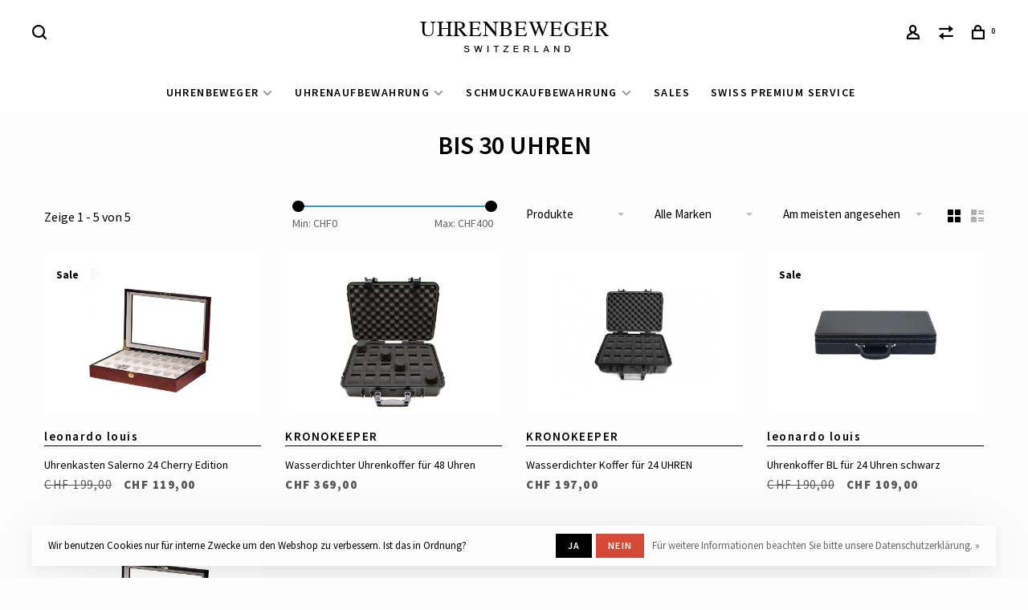

--- FILE ---
content_type: text/html;charset=utf-8
request_url: https://www.uhrenbeweger24.ch/uhrenaufbewahrung/anzahl-uhren/bis-30-uhren/
body_size: 11302
content:
<!DOCTYPE html>
<html lang="de">
  <head>
    
          <!-- Google Tag Manager -->
      <script>(function(w,d,s,l,i){w[l]=w[l]||[];w[l].push({'gtm.start':
      new Date().getTime(),event:'gtm.js'});var f=d.getElementsByTagName(s)[0],
      j=d.createElement(s),dl=l!='dataLayer'?'&l='+l:'';j.async=true;j.src=
      'https://www.googletagmanager.com/gtm.js?id='+i+dl;f.parentNode.insertBefore(j,f);
      })(window,document,'script','dataLayer','GTM-PDLDFFV');</script>
      <!-- End Google Tag Manager -->
        
    <meta charset="utf-8"/>
<!-- [START] 'blocks/head.rain' -->
<!--

  (c) 2008-2026 Lightspeed Netherlands B.V.
  http://www.lightspeedhq.com
  Generated: 17-01-2026 @ 15:52:50

-->
<link rel="canonical" href="https://www.uhrenbeweger24.ch/uhrenaufbewahrung/anzahl-uhren/bis-30-uhren/"/>
<link rel="alternate" href="https://www.uhrenbeweger24.ch/index.rss" type="application/rss+xml" title="Neue Produkte"/>
<link href="https://cdn.webshopapp.com/assets/cookielaw.css?2025-02-20" rel="stylesheet" type="text/css"/>
<meta name="robots" content="noodp,noydir"/>
<meta name="google-site-verification" content="cAHOD92qXNpgYL2i1c14F3UGgWhvdOs85Cwiq4Un2EQ"/>
<meta property="og:url" content="https://www.uhrenbeweger24.ch/uhrenaufbewahrung/anzahl-uhren/bis-30-uhren/?source=facebook"/>
<meta property="og:site_name" content="Uhrenbeweger24 - Switzerland"/>
<meta property="og:title" content="BIS 30 UHREN"/>
<meta property="og:description" content="Für eine oder mehrere Uhren. Jetzt entdecken. Hochwertige Uhrenbeweger für Ihre exklusive Automatikuhr. Schmuckschatullen oder Schmuckkoffer für eine stilger"/>
<script>
<!-- Google Tag Manager -->
<script>(function(w,d,s,l,i){w[l]=w[l]||[];w[l].push({'gtm.start':
new Date().getTime(),event:'gtm.js'});var f=d.getElementsByTagName(s)[0],
j=d.createElement(s),dl=l!='dataLayer'?'&l='+l:'';j.async=true;j.src=
'https://www.googletagmanager.com/gtm.js?id='+i+dl;f.parentNode.insertBefore(j,f);
})(window,document,'script','dataLayer','GTM-PDLDFFV');</script>
<!-- End Google Tag Manager -->
</script>
<script>
(function(w,d,s,l,i){w[l]=w[l]||[];w[l].push({'gtm.start':
new Date().getTime(),event:'gtm.js'});var f=d.getElementsByTagName(s)[0],
j=d.createElement(s),dl=l!='dataLayer'?'&l='+l:'';j.async=true;j.src=
'https://www.googletagmanager.com/gtm.js?id='+i+dl;f.parentNode.insertBefore(j,f);
})(window,document,'script','dataLayer','GTM-PDLDFFV');
</script>
<!--[if lt IE 9]>
<script src="https://cdn.webshopapp.com/assets/html5shiv.js?2025-02-20"></script>
<![endif]-->
<!-- [END] 'blocks/head.rain' -->
        	<meta property="og:image" content="https://cdn.webshopapp.com/shops/306125/themes/150834/v/1392485/assets/logo.png?20220824214758">
        
        
        
        <title>BIS 30 UHREN - Uhrenbeweger24 - Switzerland</title>
    <meta name="description" content="Für eine oder mehrere Uhren. Jetzt entdecken. Hochwertige Uhrenbeweger für Ihre exklusive Automatikuhr. Schmuckschatullen oder Schmuckkoffer für eine stilger" />
    <meta name="keywords" content="BIS, 30, UHREN, Uhrenbeweger für Automatikuhren, Uhrenbeweger, Watch Winder, Schmuckkästchen, Uhrenboxen, Schmuckschatullen, Schmuckschatulle, Schmuckkoffer Uhren, Ketten" />
    <meta http-equiv="X-UA-Compatible" content="ie=edge">
    <meta name="apple-mobile-web-app-capable" content="yes">
    <meta name="apple-mobile-web-app-status-bar-style" content="black">
    <meta name="viewport" content="width=device-width, initial-scale=1, maximum-scale=1, user-scalable=0"/>
    
        <link rel="shortcut icon" href="https://cdn.webshopapp.com/shops/306125/themes/150834/v/2546648/assets/favicon.ico?20250522162109" type="image/x-icon" />
    
      	<link rel="preconnect" href="https://fonts.googleapis.com">
		<link rel="preconnect" href="https://fonts.gstatic.com" crossorigin>
  	    <link href='//fonts.googleapis.com/css?family=Source%20Sans%20Pro:400,400i,300,500,600,700,700i,800,900&display=swap' rel='stylesheet' type='text/css'>
    
    <link rel="preload" as="font" type="font/woff2" href="https://cdn.webshopapp.com/shops/306125/themes/150834/assets/nucleo-mini.woff2?2026010810330220201218170111"/>
    
    <link rel='preload' as='style' href="https://cdn.webshopapp.com/assets/gui-2-0.css?2025-02-20" />
    <link rel="stylesheet" href="https://cdn.webshopapp.com/assets/gui-2-0.css?2025-02-20" />
    
    <link rel='preload' as='style' href="https://cdn.webshopapp.com/assets/gui-responsive-2-0.css?2025-02-20" /> 
    <link rel="stylesheet" href="https://cdn.webshopapp.com/assets/gui-responsive-2-0.css?2025-02-20" /> 
    
    <link rel="preload" as="style" href="https://cdn.webshopapp.com/shops/306125/themes/150834/assets/style.css?2026010810330220201218170111">
    <link rel="stylesheet" href="https://cdn.webshopapp.com/shops/306125/themes/150834/assets/style.css?2026010810330220201218170111">
    
    <link rel="preload" as="style" href="https://cdn.webshopapp.com/shops/306125/themes/150834/assets/settings.css?2026010810330220201218170111">
    <link rel="stylesheet" href="https://cdn.webshopapp.com/shops/306125/themes/150834/assets/settings.css?2026010810330220201218170111" />
    
    <link rel="preload" as="style" href="https://cdn.webshopapp.com/shops/306125/themes/150834/assets/custom.css?2026010810330220201218170111">
    <link rel="stylesheet" href="https://cdn.webshopapp.com/shops/306125/themes/150834/assets/custom.css?2026010810330220201218170111" />
    
    <link rel="preload" as="script" href="//ajax.googleapis.com/ajax/libs/jquery/3.0.0/jquery.min.js">
    <script src="//ajax.googleapis.com/ajax/libs/jquery/3.0.0/jquery.min.js"></script>
    <script>
      	if( !window.jQuery ) document.write('<script src="https://cdn.webshopapp.com/shops/306125/themes/150834/assets/jquery-3.0.0.min.js?2026010810330220201218170111"><\/script>');
    </script>
    
    <link rel="preload" as="script" href="//cdn.jsdelivr.net/npm/js-cookie@2/src/js.cookie.min.js">
    <script src="//cdn.jsdelivr.net/npm/js-cookie@2/src/js.cookie.min.js"></script>
    
    <link rel="preload" as="script" href="https://cdn.webshopapp.com/assets/gui.js?2025-02-20">
    <script src="https://cdn.webshopapp.com/assets/gui.js?2025-02-20"></script>
    
    <link rel="preload" as="script" href="https://cdn.webshopapp.com/assets/gui-responsive-2-0.js?2025-02-20">
    <script src="https://cdn.webshopapp.com/assets/gui-responsive-2-0.js?2025-02-20"></script>
    
    <link rel="preload" as="script" href="https://cdn.webshopapp.com/shops/306125/themes/150834/assets/scripts-min.js?2026010810330220201218170111">
    <script src="https://cdn.webshopapp.com/shops/306125/themes/150834/assets/scripts-min.js?2026010810330220201218170111"></script>
    
    <link rel="preconnect" href="https://ajax.googleapis.com">
		<link rel="preconnect" href="https://cdn.webshopapp.com/">
		<link rel="preconnect" href="https://cdn.webshopapp.com/">	
		<link rel="preconnect" href="https://fonts.googleapis.com">
		<link rel="preconnect" href="https://fonts.gstatic.com" crossorigin>
		<link rel="dns-prefetch" href="https://ajax.googleapis.com">
		<link rel="dns-prefetch" href="https://cdn.webshopapp.com/">
		<link rel="dns-prefetch" href="https://cdn.webshopapp.com/">	
		<link rel="dns-prefetch" href="https://fonts.googleapis.com">
		<link rel="dns-prefetch" href="https://fonts.gstatic.com" crossorigin>
    
        
        
        
  </head>
  <body class=" dark-background navigation-uppercase site-width-large product-images-format-landscape title-mode-left product-title-mode-left grey-images price-per-unit page-bis-30-uhren">
    
          <!-- Google Tag Manager (noscript) -->
      <noscript><iframe src="https://www.googletagmanager.com/ns.html?id=GTM-PDLDFFV"
      height="0" width="0" style="display:none;visibility:hidden"></iframe></noscript>
      <!-- End Google Tag Manager (noscript) -->
        
    <div class="page-content">
      
                                                
                      	
                                
                                              			                  			                  
            
                                
                                
      <script>
      var product_image_size = '946x712x2',
          product_image_size_mobile = '440x330x2',
          product_image_thumb = '176x132x2',
          product_in_stock_label = 'Auf Lager',
          product_backorder_label = 'Mit Lieferrückstand',
      		product_out_of_stock_label = 'Nicht auf Lager',
          product_multiple_variant_label = 'View all product options',
          show_variant_picker = 1,
          display_variant_picker_on = 'specific',
          show_newsletter_promo_popup = 0,
          newsletter_promo_delay = '10000',
          newsletter_promo_hide_until = '3',
          notification_bar_hide_until = '',
      		currency_format = 'CHF',
          number_format = '0,0.00',
          shop_lang = 'de',
      		shop_url = 'https://www.uhrenbeweger24.ch/',
          shop_id = '306125',
        	readmore = 'Lesen Sie mehr';
        	search_url = "https://www.uhrenbeweger24.ch/search/",
          static_url = 'https://static.webshopapp.com/shops/306125/',
          search_empty = 'Keine Produkte gefunden',
          view_all_results = 'Alle Ergebnisse anzeigen',
          apply_text = 'Anwenden',
          points_text = '<span class="js-insert-points"></span> Punkte',
          money_off_text = '<span class="js-insert-money-off"></span> off',
          valid_for_text = 'Gültig für',
          all_text = 'All',
        	priceStatus = 'enabled',
                    mobileDevice = false;
    	</script>
			
      
<div class="mobile-nav-overlay"></div>


<div class="header-wrapper">
<div class="header-sticky-placeholder"></div>

<header class="site-header site-header-lg mega-menu-header menu-bottom-layout menu-bottom-layout-center header-sticky has-search-bar">
  <div class="site-header-main-wrapper">
        
    	    		<nav class="secondary-nav nav-style secondary-nav-left">
                    
          <div class="search-header search-header-collapse">
            <form action="https://www.uhrenbeweger24.ch/search/" method="get" id="searchForm" class="ajax-enabled">
              <input type="text" name="q" autocomplete="off" value="" placeholder="Suchen Sie nach Produkt">
              <a href="#" class="button button-sm" onclick="$('#searchForm').submit()"><span class="nc-icon-mini ui-1_zoom"></span><span class="nc-icon-mini loader_circle-04 spin"></span></a>
              <a href="#" class="search-close" title="Schließen"><span class="nc-icon-mini ui-1_simple-remove"></span></a>
              <div class="search-results"></div>
            </form>
          </div>
          
          <ul>
            <li class="search-trigger-item">
              <a href="#" title="Suchen" class="search-trigger"><span class="nc-icon-mini ui-1_zoom"></span></a>
            </li>
          </ul>
                  </nav>
    	    
    <a href="https://www.uhrenbeweger24.ch/" class="logo logo-lg logo-center">
              <img src="https://cdn.webshopapp.com/shops/306125/themes/150834/v/1392485/assets/logo.png?20220824214758" alt="Uhrenbeweger24 - Switzerland" class="logo-image">
                </a>

        
    
    <nav class="secondary-nav nav-style">
      <ul>
        
                
        
        
                                  
        
        <li class="menu-item-desktop-only menu-item-account">
                    <a href="#" title="Konto" data-featherlight="#loginModal" data-featherlight-variant="featherlight-login"><span class="nc-icon-mini users_single-body"></span></a>
                  </li>

        
                <li class="hidden-xs menu-item-compare">
          <a href="https://www.uhrenbeweger24.ch/compare/" title="Vergleichen"><span class="nc-icon-mini arrows-1_direction-56"></span></a>
        </li>
        
        <li>
          <a href="#" title="Ihr Warenkorb" class="cart-trigger"><span class="nc-icon-mini shopping_bag-20"></span><sup>0</sup></a>
        </li>

                
      </ul>
      
      
      <a class="burger" title="Menu">
        <span></span>
      </a>

    </nav>
  </div>
  
    	<div class="main-nav-wrapper">
      <nav class="main-nav nav-style">
  <ul>

        	
    
                  <li class="menu-item-category-10725401 has-child">
        <a href="https://www.uhrenbeweger24.ch/uhrenbeweger/">UHRENBEWEGER</a>
        <button class="mobile-menu-subopen"><span class="nc-icon-mini arrows-3_small-down"></span></button>                <ul class="">
                    <li class="susubitem-image susubitem-image-normal">
                                                                          <img src="data:image/svg+xml;charset=utf-8,%3Csvg xmlns%3D'http%3A%2F%2Fwww.w3.org%2F2000%2Fsvg' viewBox%3D'0 0 240 240'%2F%3E" data-src="https://cdn.webshopapp.com/shops/306125/files/477251869/240x240x2/uhrenbeweger.jpg" data-retina="https://cdn.webshopapp.com/shops/306125/files/477251869/480x480x2/uhrenbeweger.jpg" alt="UHRENBEWEGER" class="lazy-cat-menu" width="240" height="240">
                      </li>
                                <li class="subsubitem has-child">
              <a class="underline-hover" href="https://www.uhrenbeweger24.ch/uhrenbeweger/uhrenbeweger/" title="Uhrenbeweger">Uhrenbeweger</a>
              <button class="mobile-menu-subopen"><span class="nc-icon-mini arrows-3_small-down"></span></button>                            <ul class="">
                                  <li class="subsubitem">
                    <a class="underline-hover" href="https://www.uhrenbeweger24.ch/uhrenbeweger/uhrenbeweger/fuer-1-uhr/" title="FÜR 1 UHR">FÜR 1 UHR</a>
                  </li>
                                  <li class="subsubitem">
                    <a class="underline-hover" href="https://www.uhrenbeweger24.ch/uhrenbeweger/uhrenbeweger/fuer-2-uhren/" title="FÜR 2 UHREN">FÜR 2 UHREN</a>
                  </li>
                                  <li class="subsubitem">
                    <a class="underline-hover" href="https://www.uhrenbeweger24.ch/uhrenbeweger/uhrenbeweger/fuer-3-uhren/" title="FÜR 3 UHREN">FÜR 3 UHREN</a>
                  </li>
                                  <li class="subsubitem">
                    <a class="underline-hover" href="https://www.uhrenbeweger24.ch/uhrenbeweger/uhrenbeweger/fuer-4-uhren/" title="FÜR 4 UHREN">FÜR 4 UHREN</a>
                  </li>
                                  <li class="subsubitem">
                    <a class="underline-hover" href="https://www.uhrenbeweger24.ch/uhrenbeweger/uhrenbeweger/fuer-6-uhren/" title="FÜR 6 UHREN">FÜR 6 UHREN</a>
                  </li>
                                  <li class="subsubitem">
                    <a class="underline-hover" href="https://www.uhrenbeweger24.ch/uhrenbeweger/uhrenbeweger/fuer-8-16-uhren/" title="FÜR 8 - 16 UHREN">FÜR 8 - 16 UHREN</a>
                  </li>
                                  <li class="subsubitem">
                    <a class="underline-hover" href="https://www.uhrenbeweger24.ch/uhrenbeweger/uhrenbeweger/ab-16-uhren/" title="AB 16 UHREN">AB 16 UHREN</a>
                  </li>
                                  <li class="subsubitem">
                    <a class="underline-hover" href="https://www.uhrenbeweger24.ch/uhrenbeweger/uhrenbeweger/chronoguard-tresore/" title="Chronoguard Tresore">Chronoguard Tresore</a>
                  </li>
                              </ul>
                          </li>
                      <li class="subsubitem has-child">
              <a class="underline-hover" href="https://www.uhrenbeweger24.ch/uhrenbeweger/marken/" title="MARKEN">MARKEN</a>
              <button class="mobile-menu-subopen"><span class="nc-icon-mini arrows-3_small-down"></span></button>                            <ul class="">
                                  <li class="subsubitem">
                    <a class="underline-hover" href="https://www.uhrenbeweger24.ch/uhrenbeweger/marken/chronoguard-switzerland/" title="Chronoguard Switzerland">Chronoguard Switzerland</a>
                  </li>
                                  <li class="subsubitem">
                    <a class="underline-hover" href="https://www.uhrenbeweger24.ch/uhrenbeweger/marken/modalo-10727567/" title="MODALO">MODALO</a>
                  </li>
                              </ul>
                          </li>
                  </ul>
              </li>
            <li class="menu-item-category-10727535 has-child">
        <a href="https://www.uhrenbeweger24.ch/uhrenaufbewahrung/">UHRENAUFBEWAHRUNG</a>
        <button class="mobile-menu-subopen"><span class="nc-icon-mini arrows-3_small-down"></span></button>                <ul class="">
                    <li class="susubitem-image susubitem-image-normal">
                                                                          <img src="data:image/svg+xml;charset=utf-8,%3Csvg xmlns%3D'http%3A%2F%2Fwww.w3.org%2F2000%2Fsvg' viewBox%3D'0 0 240 240'%2F%3E" data-src="https://cdn.webshopapp.com/shops/306125/files/477243529/240x240x2/uhrenaufbewahrung.jpg" data-retina="https://cdn.webshopapp.com/shops/306125/files/477243529/480x480x2/uhrenaufbewahrung.jpg" alt="UHRENAUFBEWAHRUNG" class="lazy-cat-menu" width="240" height="240">
                      </li>
                                <li class="subsubitem has-child">
              <a class="underline-hover" href="https://www.uhrenbeweger24.ch/uhrenaufbewahrung/ausfuehrung/" title="AUSFÜHRUNG">AUSFÜHRUNG</a>
              <button class="mobile-menu-subopen"><span class="nc-icon-mini arrows-3_small-down"></span></button>                            <ul class="">
                                  <li class="subsubitem">
                    <a class="underline-hover" href="https://www.uhrenbeweger24.ch/uhrenaufbewahrung/ausfuehrung/brillenrollen/" title="Brillenrollen">Brillenrollen</a>
                  </li>
                                  <li class="subsubitem">
                    <a class="underline-hover" href="https://www.uhrenbeweger24.ch/uhrenaufbewahrung/ausfuehrung/uhrenetui/" title="UHRENETUI">UHRENETUI</a>
                  </li>
                                  <li class="subsubitem">
                    <a class="underline-hover" href="https://www.uhrenbeweger24.ch/uhrenaufbewahrung/ausfuehrung/uhrenkoffer/" title="UHRENKOFFER">UHRENKOFFER</a>
                  </li>
                                  <li class="subsubitem">
                    <a class="underline-hover" href="https://www.uhrenbeweger24.ch/uhrenaufbewahrung/ausfuehrung/uhrenrollen/" title="UHRENROLLEN">UHRENROLLEN</a>
                  </li>
                                  <li class="subsubitem">
                    <a class="underline-hover" href="https://www.uhrenbeweger24.ch/uhrenaufbewahrung/ausfuehrung/uhrenboxen/" title="UHRENBOXEN">UHRENBOXEN</a>
                  </li>
                                  <li class="subsubitem">
                    <a class="underline-hover" href="https://www.uhrenbeweger24.ch/uhrenaufbewahrung/ausfuehrung/uhrenvitrine/" title="UHRENVITRINE">UHRENVITRINE</a>
                  </li>
                                  <li class="subsubitem">
                    <a class="underline-hover" href="https://www.uhrenbeweger24.ch/uhrenaufbewahrung/ausfuehrung/wasserdichte-koffer/" title="Wasserdichte Koffer">Wasserdichte Koffer</a>
                  </li>
                              </ul>
                          </li>
                      <li class="subsubitem has-child">
              <a class="underline-hover" href="https://www.uhrenbeweger24.ch/uhrenaufbewahrung/marken/" title="MARKEN">MARKEN</a>
              <button class="mobile-menu-subopen"><span class="nc-icon-mini arrows-3_small-down"></span></button>                            <ul class="">
                                  <li class="subsubitem">
                    <a class="underline-hover" href="https://www.uhrenbeweger24.ch/uhrenaufbewahrung/marken/chronoguard/" title="CHRONOGUARD">CHRONOGUARD</a>
                  </li>
                                  <li class="subsubitem">
                    <a class="underline-hover" href="https://www.uhrenbeweger24.ch/uhrenaufbewahrung/marken/leonardo-louis/" title="LEONARDO LOUIS">LEONARDO LOUIS</a>
                  </li>
                                  <li class="subsubitem">
                    <a class="underline-hover" href="https://www.uhrenbeweger24.ch/uhrenaufbewahrung/marken/sacher/" title="Sacher">Sacher</a>
                  </li>
                                  <li class="subsubitem">
                    <a class="underline-hover" href="https://www.uhrenbeweger24.ch/uhrenaufbewahrung/marken/modalo/" title="MODALO">MODALO</a>
                  </li>
                                  <li class="subsubitem">
                    <a class="underline-hover" href="https://www.uhrenbeweger24.ch/uhrenaufbewahrung/marken/friedrich/" title="FRIEDRICH">FRIEDRICH</a>
                  </li>
                                  <li class="subsubitem">
                    <a class="underline-hover" href="https://www.uhrenbeweger24.ch/uhrenaufbewahrung/marken/kronokeeper/" title="KRONOKEEPER">KRONOKEEPER</a>
                  </li>
                                  <li class="subsubitem">
                    <a class="underline-hover" href="https://www.uhrenbeweger24.ch/uhrenaufbewahrung/marken/windrose/" title="Windrose">Windrose</a>
                  </li>
                              </ul>
                          </li>
                  </ul>
              </li>
            <li class="menu-item-category-10727532 has-child">
        <a href="https://www.uhrenbeweger24.ch/schmuckaufbewahrung/">SCHMUCKAUFBEWAHRUNG</a>
        <button class="mobile-menu-subopen"><span class="nc-icon-mini arrows-3_small-down"></span></button>                <ul class="">
                    <li class="susubitem-image susubitem-image-normal">
                                                                          <img src="data:image/svg+xml;charset=utf-8,%3Csvg xmlns%3D'http%3A%2F%2Fwww.w3.org%2F2000%2Fsvg' viewBox%3D'0 0 240 240'%2F%3E" data-src="https://cdn.webshopapp.com/shops/306125/files/477243586/240x240x2/schmuckaufbewahrung.jpg" data-retina="https://cdn.webshopapp.com/shops/306125/files/477243586/480x480x2/schmuckaufbewahrung.jpg" alt="SCHMUCKAUFBEWAHRUNG" class="lazy-cat-menu" width="240" height="240">
                      </li>
                                <li class="subsubitem has-child">
              <a class="underline-hover" href="https://www.uhrenbeweger24.ch/schmuckaufbewahrung/ausfuehrung/" title="AUSFÜHRUNG">AUSFÜHRUNG</a>
              <button class="mobile-menu-subopen"><span class="nc-icon-mini arrows-3_small-down"></span></button>                            <ul class="">
                                  <li class="subsubitem">
                    <a class="underline-hover" href="https://www.uhrenbeweger24.ch/schmuckaufbewahrung/ausfuehrung/kleine-ausfuehrung/" title="KLEINE AUSFÜHRUNG">KLEINE AUSFÜHRUNG</a>
                  </li>
                                  <li class="subsubitem">
                    <a class="underline-hover" href="https://www.uhrenbeweger24.ch/schmuckaufbewahrung/ausfuehrung/mittlere-ausfuehrung/" title="MITTLERE AUSFÜHRUNG">MITTLERE AUSFÜHRUNG</a>
                  </li>
                                  <li class="subsubitem">
                    <a class="underline-hover" href="https://www.uhrenbeweger24.ch/schmuckaufbewahrung/ausfuehrung/grosse-ausfuehrung/" title="GROSSE AUSFÜHRUNG ">GROSSE AUSFÜHRUNG </a>
                  </li>
                              </ul>
                          </li>
                      <li class="subsubitem has-child">
              <a class="underline-hover" href="https://www.uhrenbeweger24.ch/schmuckaufbewahrung/marken/" title="MARKEN">MARKEN</a>
              <button class="mobile-menu-subopen"><span class="nc-icon-mini arrows-3_small-down"></span></button>                            <ul class="">
                                  <li class="subsubitem">
                    <a class="underline-hover" href="https://www.uhrenbeweger24.ch/schmuckaufbewahrung/marken/friedrich/" title="FRIEDRICH">FRIEDRICH</a>
                  </li>
                                  <li class="subsubitem">
                    <a class="underline-hover" href="https://www.uhrenbeweger24.ch/schmuckaufbewahrung/marken/sacher/" title="Sacher">Sacher</a>
                  </li>
                                  <li class="subsubitem">
                    <a class="underline-hover" href="https://www.uhrenbeweger24.ch/schmuckaufbewahrung/marken/modalo/" title="MODALO">MODALO</a>
                  </li>
                                  <li class="subsubitem">
                    <a class="underline-hover" href="https://www.uhrenbeweger24.ch/schmuckaufbewahrung/marken/windrose/" title="Windrose">Windrose</a>
                  </li>
                              </ul>
                          </li>
                  </ul>
              </li>
            <li class="menu-item-category-13417759">
        <a href="https://www.uhrenbeweger24.ch/sales/">Sales</a>
                      </li>
            <li class="menu-item-category-13509596">
        <a href="https://www.uhrenbeweger24.ch/swiss-premium-service/">Swiss Premium Service</a>
                      </li>
            
            	
            	
    
      
            	
            	
    
      
        

    <li class="menu-item-mobile-only m-t-30">
            <a href="#" title="Account" data-featherlight="#loginModal">Login / Register</a>
          </li>

    
                          

  </ul>
</nav>      
        	</div>
    
</header>
  
</div>
      <div itemscope itemtype="https://schema.org/BreadcrumbList">
	<div itemprop="itemListElement" itemscope itemtype="https://schema.org/ListItem">
    <a itemprop="item" href="https://www.uhrenbeweger24.ch/"><span itemprop="name" content="Home"></span></a>
    <meta itemprop="position" content="1" />
  </div>
    	<div itemprop="itemListElement" itemscope itemtype="https://schema.org/ListItem">
      <a itemprop="item" href="https://www.uhrenbeweger24.ch/uhrenaufbewahrung/anzahl-uhren/bis-30-uhren/"><span itemprop="name" content="BIS 30 UHREN"></span></a>
      <meta itemprop="position" content="2" />
    </div>
  </div>

      <div class="cart-sidebar-container">
  <div class="cart-sidebar">
    <button class="cart-sidebar-close" aria-label="Close">✕</button>
    <div class="cart-sidebar-title">
      <h5>Ihr Warenkorb</h5>
      <p><span class="item-qty"></span> Artikel</p>
    </div>
    
    <div class="cart-sidebar-body">
        
      <div class="no-cart-products">Keine Produkte gefunden...</div>
      
    </div>
    
      </div>
</div>      <!-- Login Modal -->
<div class="modal-lighbox login-modal" id="loginModal">
  <div class="row">
    <div class="col-sm-12 m-b-30 login-row">
      <h4>anmelden</h4>
      <p>Loggen Sie sich hier ein.</p>
      <form action="https://www.uhrenbeweger24.ch/account/loginPost/?return=https%3A%2F%2Fwww.uhrenbeweger24.ch%2Fuhrenaufbewahrung%2Fanzahl-uhren%2Fbis-30-uhren%2F" method="post">
        <input type="hidden" name="key" value="db70af8469cb2e00d33ff16e789d3ecf" />
        <div class="form-row">
          <input type="text" name="email" autocomplete="on" placeholder="E-Mail-Adresse" class="required" />
        </div>
        <div class="form-row">
          <input type="password" name="password" autocomplete="on" placeholder="Passwort" class="required" />
        </div>
        <div class="">
          <a class="button button-block popup-validation m-b-15" href="javascript:;" title="anmelden">anmelden</a>
                  </div>
      </form>
      <p class="m-b-0 m-t-10">Dont have an account? <a href="https://www.uhrenbeweger24.ch/account/register/" class="bold underline">Kundenkonto anlegen</a></p>
    </div>
  </div>
  <div class="text-center forgot-password">
    <a class="forgot-pw" href="https://www.uhrenbeweger24.ch/account/password/">Passwort vergessen?</a>
  </div>
</div>      
      <main class="main-content">
                  		

<div class="container container-lg relative collection-header-hide collection-has-image">
  <div class="product-top-bar">
      </div>
  <!-- Collection Intro -->
  
  <div class="collection-header-wrapper">

    
    <div class="collection-title-content">
      <h1 class="page-title">BIS 30 UHREN</h1>
          </div>
  </div>
  
</div>

<div class="container container-lg">
  
    
  <div class="collection-products collection-products-top" id="collection-page">
    
        	
    
    		<div class="collection-top">
          <div class="collection-top-wrapper">
            
            <div class="results-info hint-text">Zeige 1 - 5 von 5</div>
            
                        <form action="https://www.uhrenbeweger24.ch/uhrenaufbewahrung/anzahl-uhren/bis-30-uhren/" method="get" id="filter_form_top_main">
              <input type="hidden" name="mode" value="grid" id="filter_form_mode_side" />
              <input type="hidden" name="limit" value="12" id="filter_form_limit_side" />
              <input type="hidden" name="sort" value="popular" id="filter_form_sort_side" />
              <input type="hidden" name="max" value="400" id="filter_form_max_2_side" />
              <input type="hidden" name="min" value="0" id="filter_form_min_2_side" />
              <div class="sidebar-filters top-bar-filters">
                
                                                
                
                  <div class="filter-wrap" id="priceFilters">
                    <div class="filter-item">
                      <div class="price-filter">
                        <div class="sidebar-filter-slider">
                          <div class="collection-filter-price price-filter-2"></div>
                        </div>
                        <div class="price-filter-range">
                          <div class="row">
                            <div class="col-xs-6">
                              <div class="min">Min: CHF<span>0</span></div>
                            </div>
                            <div class="col-xs-6 text-right">
                              <div class="max">Max: CHF<span>400</span></div>
                            </div>
                          </div>
                        </div>
                      </div>
                    </div>
                  </div>
                
                                                                                
                                                
                                                                
                	                  <select name="category" class="selectric-minimal" onchange="if ( $(this).find(':selected').data('url').length ) { window.location.href = $(this).find(':selected').data('url');}">
                    <option>Produkte</option>
                                          <option value="10725401"  data-url="https://www.uhrenbeweger24.ch/uhrenbeweger/">UHRENBEWEGER</option>
                                                                        <option value="10725408"  data-url="https://www.uhrenbeweger24.ch/uhrenbeweger/uhrenbeweger/">- Uhrenbeweger</option>
                                                                                    <option value="10725409"  data-url="https://www.uhrenbeweger24.ch/uhrenbeweger/uhrenbeweger/fuer-1-uhr/">-- FÜR 1 UHR</option>
                                                          <option value="10727558"  data-url="https://www.uhrenbeweger24.ch/uhrenbeweger/uhrenbeweger/fuer-2-uhren/">-- FÜR 2 UHREN</option>
                                                          <option value="10727559"  data-url="https://www.uhrenbeweger24.ch/uhrenbeweger/uhrenbeweger/fuer-3-uhren/">-- FÜR 3 UHREN</option>
                                                          <option value="10727560"  data-url="https://www.uhrenbeweger24.ch/uhrenbeweger/uhrenbeweger/fuer-4-uhren/">-- FÜR 4 UHREN</option>
                                                          <option value="10727561"  data-url="https://www.uhrenbeweger24.ch/uhrenbeweger/uhrenbeweger/fuer-6-uhren/">-- FÜR 6 UHREN</option>
                                                          <option value="10751232"  data-url="https://www.uhrenbeweger24.ch/uhrenbeweger/uhrenbeweger/fuer-8-16-uhren/">-- FÜR 8 - 16 UHREN</option>
                                                          <option value="10795708"  data-url="https://www.uhrenbeweger24.ch/uhrenbeweger/uhrenbeweger/ab-16-uhren/">-- AB 16 UHREN</option>
                                                          <option value="10727755"  data-url="https://www.uhrenbeweger24.ch/uhrenbeweger/uhrenbeweger/chronoguard-tresore/">-- Chronoguard Tresore</option>
                                                                                                        <option value="10725405"  data-url="https://www.uhrenbeweger24.ch/uhrenbeweger/marken/">- MARKEN</option>
                                                                                    <option value="11383119"  data-url="https://www.uhrenbeweger24.ch/uhrenbeweger/marken/chronoguard-switzerland/">-- Chronoguard Switzerland</option>
                                                          <option value="10727567"  data-url="https://www.uhrenbeweger24.ch/uhrenbeweger/marken/modalo-10727567/">-- MODALO</option>
                                                                                                                                              <option value="10727535"  data-url="https://www.uhrenbeweger24.ch/uhrenaufbewahrung/">UHRENAUFBEWAHRUNG</option>
                                                                        <option value="10727536"  data-url="https://www.uhrenbeweger24.ch/uhrenaufbewahrung/ausfuehrung/">- AUSFÜHRUNG</option>
                                                                                    <option value="11746532"  data-url="https://www.uhrenbeweger24.ch/uhrenaufbewahrung/ausfuehrung/brillenrollen/">-- Brillenrollen</option>
                                                          <option value="10727537"  data-url="https://www.uhrenbeweger24.ch/uhrenaufbewahrung/ausfuehrung/uhrenetui/">-- UHRENETUI</option>
                                                          <option value="10727590"  data-url="https://www.uhrenbeweger24.ch/uhrenaufbewahrung/ausfuehrung/uhrenkoffer/">-- UHRENKOFFER</option>
                                                          <option value="10727593"  data-url="https://www.uhrenbeweger24.ch/uhrenaufbewahrung/ausfuehrung/uhrenrollen/">-- UHRENROLLEN</option>
                                                          <option value="10727600"  data-url="https://www.uhrenbeweger24.ch/uhrenaufbewahrung/ausfuehrung/uhrenboxen/">-- UHRENBOXEN</option>
                                                          <option value="10790528"  data-url="https://www.uhrenbeweger24.ch/uhrenaufbewahrung/ausfuehrung/uhrenvitrine/">-- UHRENVITRINE</option>
                                                          <option value="12308647"  data-url="https://www.uhrenbeweger24.ch/uhrenaufbewahrung/ausfuehrung/wasserdichte-koffer/">-- Wasserdichte Koffer</option>
                                                                                                        <option value="10727610"  data-url="https://www.uhrenbeweger24.ch/uhrenaufbewahrung/marken/">- MARKEN</option>
                                                                                    <option value="11483678"  data-url="https://www.uhrenbeweger24.ch/uhrenaufbewahrung/marken/chronoguard/">-- CHRONOGUARD</option>
                                                          <option value="11718444"  data-url="https://www.uhrenbeweger24.ch/uhrenaufbewahrung/marken/leonardo-louis/">-- LEONARDO LOUIS</option>
                                                          <option value="12897651"  data-url="https://www.uhrenbeweger24.ch/uhrenaufbewahrung/marken/sacher/">-- Sacher</option>
                                                          <option value="10727613"  data-url="https://www.uhrenbeweger24.ch/uhrenaufbewahrung/marken/modalo/">-- MODALO</option>
                                                          <option value="10727714"  data-url="https://www.uhrenbeweger24.ch/uhrenaufbewahrung/marken/friedrich/">-- FRIEDRICH</option>
                                                          <option value="11324923"  data-url="https://www.uhrenbeweger24.ch/uhrenaufbewahrung/marken/kronokeeper/">-- KRONOKEEPER</option>
                                                          <option value="12897652"  data-url="https://www.uhrenbeweger24.ch/uhrenaufbewahrung/marken/windrose/">-- Windrose</option>
                                                                                                                                              <option value="10727532"  data-url="https://www.uhrenbeweger24.ch/schmuckaufbewahrung/">SCHMUCKAUFBEWAHRUNG</option>
                                                                        <option value="10727533"  data-url="https://www.uhrenbeweger24.ch/schmuckaufbewahrung/ausfuehrung/">- AUSFÜHRUNG</option>
                                                                                    <option value="10727734"  data-url="https://www.uhrenbeweger24.ch/schmuckaufbewahrung/ausfuehrung/kleine-ausfuehrung/">-- KLEINE AUSFÜHRUNG</option>
                                                          <option value="10727737"  data-url="https://www.uhrenbeweger24.ch/schmuckaufbewahrung/ausfuehrung/mittlere-ausfuehrung/">-- MITTLERE AUSFÜHRUNG</option>
                                                          <option value="10727740"  data-url="https://www.uhrenbeweger24.ch/schmuckaufbewahrung/ausfuehrung/grosse-ausfuehrung/">-- GROSSE AUSFÜHRUNG </option>
                                                                                                        <option value="10727746"  data-url="https://www.uhrenbeweger24.ch/schmuckaufbewahrung/marken/">- MARKEN</option>
                                                                                    <option value="10727758"  data-url="https://www.uhrenbeweger24.ch/schmuckaufbewahrung/marken/friedrich/">-- FRIEDRICH</option>
                                                          <option value="12897653"  data-url="https://www.uhrenbeweger24.ch/schmuckaufbewahrung/marken/sacher/">-- Sacher</option>
                                                          <option value="10787430"  data-url="https://www.uhrenbeweger24.ch/schmuckaufbewahrung/marken/modalo/">-- MODALO</option>
                                                          <option value="12943961"  data-url="https://www.uhrenbeweger24.ch/schmuckaufbewahrung/marken/windrose/">-- Windrose</option>
                                                                                                                                              <option value="13417759"  data-url="https://www.uhrenbeweger24.ch/sales/">Sales</option>
                                                                <option value="13509596"  data-url="https://www.uhrenbeweger24.ch/swiss-premium-service/">Swiss Premium Service</option>
                                                            </select>
                  
                                                
                                                
                                                
                	                  <select name="brand" class="selectric-minimal" onchange="$('#filter_form_top_main').submit();">
                    <option>Alle Marken</option>
                                          <option value="0"  selected>Alle Marken</option>
                                          <option value="4423520" >KRONOKEEPER</option>
                                          <option value="4584939" >leonardo louis</option>
                                      </select>
                  
                                                                
                                                
                                                                                
                	                
                                
                 
                

              </div>
            </form>
            
                      
          
            <form action="https://www.uhrenbeweger24.ch/uhrenaufbewahrung/anzahl-uhren/bis-30-uhren/" method="get" id="filter_form_top" class="inline">
                            <input type="hidden" name="limit" value="12" id="filter_form_limit_top" />
                            <input type="hidden" name="sort" value="popular" id="filter_form_sort_top" />
              <input type="hidden" name="max" value="400" id="filter_form_max_top" />
              <input type="hidden" name="min" value="0" id="filter_form_min_top" />

              <div class="collection-actions m-r-20 sm-m-r-0">
                <select name="sort" onchange="$('#filter_form_top').submit();" class="selectric-minimal">
                                <option value="default">Standard</option>
                                <option value="popular" selected="selected">Am meisten angesehen</option>
                                <option value="newest">Unsere Neuheiten</option>
                                <option value="lowest">Niedrigster Preis</option>
                                <option value="highest">Höchster Preis</option>
                                <option value="asc">Name aufsteigend</option>
                                <option value="desc">Name absteigend</option>
                                </select>
                              </div>
            </form>
            
            
            <div class="grid-list">
              <a href="#" class="grid-switcher-item active" data-value="grid">
                <i class="nc-icon-mini ui-2_grid-45"></i>
              </a>
              <a href="#" class="grid-switcher-item" data-value="list">
                <i class="nc-icon-mini nc-icon-mini ui-2_paragraph"></i>
              </a>
            </div>

          </div>
          
    		</div>
    
          
        
    
    <div class="collection-content">

      <!--<div class="filter-open-wrapper">
      <a href="#" class="filter-open">
        <i class="nc-icon-mini ui-3_funnel-39 open-icon"></i>
        <i class="nc-icon-mini ui-1_simple-remove close-icon"></i>
      </a>
      <a href="#" class="filter-open-mobile">
        <i class="nc-icon-mini ui-3_funnel-39 open-icon"></i>
        <i class="nc-icon-mini ui-1_simple-remove close-icon"></i>
      </a>-->

      <!-- Product list -->
      <div class="products-list row">  
          
                    <div class="col-xs-6 col-md-3">
            


<div class="product-element product-element-swatch-hover product-alt-images-thumbnails" itemscope="" itemtype="https://schema.org/Product">

  <a href="https://www.uhrenbeweger24.ch/leonardo-louis-uhrenbox-salerno-fur-24-uhren-saler.html" title="Uhrenkasten Salerno 24 Cherry Edition" class="product-image-wrapper">
              	<img src="data:image/svg+xml;charset=utf-8,%3Csvg xmlns%3D'http%3A%2F%2Fwww.w3.org%2F2000%2Fsvg' viewBox%3D'0 0 946 712'%2F%3E" data-src="https://cdn.webshopapp.com/shops/306125/files/417815825/473x356x2/leonardo-louis-uhrenkasten-salerno-24-cherry-editi.jpg" data-srcset="https://cdn.webshopapp.com/shops/306125/files/417815825/473x356x2/leonardo-louis-uhrenkasten-salerno-24-cherry-editi.jpg 473w, https://cdn.webshopapp.com/shops/306125/files/417815825/946x712x2/leonardo-louis-uhrenkasten-salerno-24-cherry-editi.jpg 946w, https://cdn.webshopapp.com/shops/306125/files/417815825/440x330x2/leonardo-louis-uhrenkasten-salerno-24-cherry-editi.jpg 440w" data-sizes="(max-width: 767px) 50vw, 473x356w" class="lazy-product" width="473" height="356" alt="leonardo louis Uhrenkasten Salerno 24 Cherry Edition" />
      </a>
  
  <div class="product-labels"><div class="product-label label-sale">
                Sale
              </div></div>  
    <div class="small-product-actions">
  	
    	    
                      <a href="#" data-featherlight="#loginModal" title="Zur Wunschliste hinzufügen" class="favourites addtowishlist_139410320 m-r-5">
          <i class="nc-icon-mini health_heartbeat-16"></i>
        </a>
              
            <a href="https://www.uhrenbeweger24.ch/compare/add/275460297/" class="compare" title="Zum Vergleich hinzufügen">
        <i class="nc-icon-mini arrows-1_direction-56"></i>
      </a>
      
  </div>
    
    
  <a href="https://www.uhrenbeweger24.ch/leonardo-louis-uhrenbox-salerno-fur-24-uhren-saler.html" title="Uhrenkasten Salerno 24 Cherry Edition" class="product-description-footer">
    
        <div class="product-brand">leonardo louis</div>
        
    <div class="product-title">
      Uhrenkasten Salerno 24 Cherry Edition
    </div>
    
        
        
    <meta itemprop="name" content="leonardo louis Uhrenkasten Salerno 24 Cherry Edition">
        <div itemprop="brand" itemtype="http://schema.org/Brand" itemscope>
      <meta itemprop="name" content="leonardo louis" />
    </div>
        <meta itemprop="description" content="Exklusive, abschliessbare Uhrenschatulle mit Glasdeckel von leonardo louis aus Holz zur Aufbewahrung von bis zu 24 Uhren. Die einzelnen Fächer bieten ausreichend Platz für Uhren mit einem Durchmesser von bis zu ca. 43 mm." />    <meta itemprop="image" content="https://cdn.webshopapp.com/shops/306125/files/417815825/946x712x2/leonardo-louis-uhrenkasten-salerno-24-cherry-editi.jpg" />  
        <meta itemprop="mpn" content="LL-1087-24C" />        <div itemprop="offers" itemscope itemtype="https://schema.org/Offer">
      <meta itemprop="url" content="https://www.uhrenbeweger24.ch/leonardo-louis-uhrenbox-salerno-fur-24-uhren-saler.html">
      <meta itemprop="priceCurrency" content="CHF">
      <meta itemprop="price" content="119.00" />
      <meta itemprop="itemCondition" content="https://schema.org/NewCondition"/>
     	      	<meta itemprop="availability" content="https://schema.org/InStock"/>
                </div>
    
    </a>
    
        
    <div class="product-price">
      <span class="product-price-change">
                <span class="product-price-initial">CHF 199,00</span>
          
        <span class="new-price">CHF 119,00</span>       </span>

          
            <div class="unit-price"></div>
          
    </div>
  
  <div class="product-variants-wrapper"></div>
  
</div>

          </div>
                    <div class="col-xs-6 col-md-3">
            


<div class="product-element product-element-swatch-hover product-alt-images-thumbnails" itemscope="" itemtype="https://schema.org/Product">

  <a href="https://www.uhrenbeweger24.ch/kronokeeper-wasserdichter-koffer-fuer-48-uhren.html" title="Wasserdichter Uhrenkoffer für 48 Uhren" class="product-image-wrapper">
              	<img src="data:image/svg+xml;charset=utf-8,%3Csvg xmlns%3D'http%3A%2F%2Fwww.w3.org%2F2000%2Fsvg' viewBox%3D'0 0 946 712'%2F%3E" data-src="https://cdn.webshopapp.com/shops/306125/files/407069421/473x356x2/kronokeeper-wasserdichter-uhrenkoffer-fuer-48-uhre.jpg" data-srcset="https://cdn.webshopapp.com/shops/306125/files/407069421/473x356x2/kronokeeper-wasserdichter-uhrenkoffer-fuer-48-uhre.jpg 473w, https://cdn.webshopapp.com/shops/306125/files/407069421/946x712x2/kronokeeper-wasserdichter-uhrenkoffer-fuer-48-uhre.jpg 946w, https://cdn.webshopapp.com/shops/306125/files/407069421/440x330x2/kronokeeper-wasserdichter-uhrenkoffer-fuer-48-uhre.jpg 440w" data-sizes="(max-width: 767px) 50vw, 473x356w" class="lazy-product" width="473" height="356" alt="KRONOKEEPER Wasserdichter Uhrenkoffer für 48 Uhren" />
      </a>
  
  <div class="product-labels"></div>  
    <div class="small-product-actions">
  	
    	    
                      <a href="#" data-featherlight="#loginModal" title="Zur Wunschliste hinzufügen" class="favourites addtowishlist_131708888 m-r-5">
          <i class="nc-icon-mini health_heartbeat-16"></i>
        </a>
              
            <a href="https://www.uhrenbeweger24.ch/compare/add/260832052/" class="compare" title="Zum Vergleich hinzufügen">
        <i class="nc-icon-mini arrows-1_direction-56"></i>
      </a>
      
  </div>
    
    
  <a href="https://www.uhrenbeweger24.ch/kronokeeper-wasserdichter-koffer-fuer-48-uhren.html" title="Wasserdichter Uhrenkoffer für 48 Uhren" class="product-description-footer">
    
        <div class="product-brand">KRONOKEEPER</div>
        
    <div class="product-title">
      Wasserdichter Uhrenkoffer für 48 Uhren
    </div>
    
        
        
    <meta itemprop="name" content="KRONOKEEPER Wasserdichter Uhrenkoffer für 48 Uhren">
        <div itemprop="brand" itemtype="http://schema.org/Brand" itemscope>
      <meta itemprop="name" content="KRONOKEEPER" />
    </div>
        <meta itemprop="description" content="KRONOKEEPER Wasserdichter Uhrenoffer  für 48 Uhren. Hergestellt aus extrem widerstandsfähigem faserverstärktem Verbundharz, mit innenliegendem Schaumstoff mit individuellen Uhrenfächern und Schaumstoffkissen." />    <meta itemprop="image" content="https://cdn.webshopapp.com/shops/306125/files/407069421/946x712x2/kronokeeper-wasserdichter-uhrenkoffer-fuer-48-uhre.jpg" />  
                <div itemprop="offers" itemscope itemtype="https://schema.org/Offer">
      <meta itemprop="url" content="https://www.uhrenbeweger24.ch/kronokeeper-wasserdichter-koffer-fuer-48-uhren.html">
      <meta itemprop="priceCurrency" content="CHF">
      <meta itemprop="price" content="369.00" />
      <meta itemprop="itemCondition" content="https://schema.org/NewCondition"/>
     	      	<meta itemprop="availability" content="https://schema.org/InStock"/>
                </div>
    
    </a>
    
        
    <div class="product-price">
      <span class="product-price-change">
          
        <span class="new-price">CHF 369,00</span>       </span>

          
            <div class="unit-price"></div>
          
    </div>
  
  <div class="product-variants-wrapper"></div>
  
</div>

          </div>
                    <div class="col-xs-6 col-md-3">
            


<div class="product-element product-element-swatch-hover product-alt-images-thumbnails" itemscope="" itemtype="https://schema.org/Product">

  <a href="https://www.uhrenbeweger24.ch/wasserdichter-koffer-fuer-24-uhren-copy.html" title="Wasserdichter Koffer  für 24 UHREN" class="product-image-wrapper">
              	<img src="data:image/svg+xml;charset=utf-8,%3Csvg xmlns%3D'http%3A%2F%2Fwww.w3.org%2F2000%2Fsvg' viewBox%3D'0 0 946 712'%2F%3E" data-src="https://cdn.webshopapp.com/shops/306125/files/395263505/473x356x2/kronokeeper-wasserdichter-koffer-fuer-24-uhren.jpg" data-srcset="https://cdn.webshopapp.com/shops/306125/files/395263505/473x356x2/kronokeeper-wasserdichter-koffer-fuer-24-uhren.jpg 473w, https://cdn.webshopapp.com/shops/306125/files/395263505/946x712x2/kronokeeper-wasserdichter-koffer-fuer-24-uhren.jpg 946w, https://cdn.webshopapp.com/shops/306125/files/395263505/440x330x2/kronokeeper-wasserdichter-koffer-fuer-24-uhren.jpg 440w" data-sizes="(max-width: 767px) 50vw, 473x356w" class="lazy-product" width="473" height="356" alt="KRONOKEEPER Wasserdichter Koffer  für 24 UHREN" />
      </a>
  
  <div class="product-labels"></div>  
    <div class="small-product-actions">
  	
    	    
                      <a href="#" data-featherlight="#loginModal" title="Zur Wunschliste hinzufügen" class="favourites addtowishlist_131709282 m-r-5">
          <i class="nc-icon-mini health_heartbeat-16"></i>
        </a>
              
            <a href="https://www.uhrenbeweger24.ch/compare/add/260832958/" class="compare" title="Zum Vergleich hinzufügen">
        <i class="nc-icon-mini arrows-1_direction-56"></i>
      </a>
      
  </div>
    
    
  <a href="https://www.uhrenbeweger24.ch/wasserdichter-koffer-fuer-24-uhren-copy.html" title="Wasserdichter Koffer  für 24 UHREN" class="product-description-footer">
    
        <div class="product-brand">KRONOKEEPER</div>
        
    <div class="product-title">
      Wasserdichter Koffer  für 24 UHREN
    </div>
    
        
        
    <meta itemprop="name" content="KRONOKEEPER Wasserdichter Koffer  für 24 UHREN">
        <div itemprop="brand" itemtype="http://schema.org/Brand" itemscope>
      <meta itemprop="name" content="KRONOKEEPER" />
    </div>
            <meta itemprop="image" content="https://cdn.webshopapp.com/shops/306125/files/395263505/946x712x2/kronokeeper-wasserdichter-koffer-fuer-24-uhren.jpg" />  
                <div itemprop="offers" itemscope itemtype="https://schema.org/Offer">
      <meta itemprop="url" content="https://www.uhrenbeweger24.ch/wasserdichter-koffer-fuer-24-uhren-copy.html">
      <meta itemprop="priceCurrency" content="CHF">
      <meta itemprop="price" content="197.00" />
      <meta itemprop="itemCondition" content="https://schema.org/NewCondition"/>
     	      	<meta itemprop="availability" content="https://schema.org/InStock"/>
                </div>
    
    </a>
    
        
    <div class="product-price">
      <span class="product-price-change">
          
        <span class="new-price">CHF 197,00</span>       </span>

          
            <div class="unit-price"></div>
          
    </div>
  
  <div class="product-variants-wrapper"></div>
  
</div>

          </div>
                    <div class="col-xs-6 col-md-3">
            


<div class="product-element product-element-swatch-hover product-alt-images-thumbnails" itemscope="" itemtype="https://schema.org/Product">

  <a href="https://www.uhrenbeweger24.ch/leonardo-louis-uhrenkoffer-bl-fuer-24-uhren.html" title="Uhrenkoffer BL für 24 Uhren schwarz" class="product-image-wrapper">
              	<img src="data:image/svg+xml;charset=utf-8,%3Csvg xmlns%3D'http%3A%2F%2Fwww.w3.org%2F2000%2Fsvg' viewBox%3D'0 0 946 712'%2F%3E" data-src="https://cdn.webshopapp.com/shops/306125/files/476975685/473x356x2/leonardo-louis-uhrenkoffer-bl-fuer-24-uhren-schwar.jpg" data-srcset="https://cdn.webshopapp.com/shops/306125/files/476975685/473x356x2/leonardo-louis-uhrenkoffer-bl-fuer-24-uhren-schwar.jpg 473w, https://cdn.webshopapp.com/shops/306125/files/476975685/946x712x2/leonardo-louis-uhrenkoffer-bl-fuer-24-uhren-schwar.jpg 946w, https://cdn.webshopapp.com/shops/306125/files/476975685/440x330x2/leonardo-louis-uhrenkoffer-bl-fuer-24-uhren-schwar.jpg 440w" data-sizes="(max-width: 767px) 50vw, 473x356w" class="lazy-product" width="473" height="356" alt="leonardo louis Uhrenkoffer BL für 24 Uhren schwarz" />
      </a>
  
  <div class="product-labels"><div class="product-label label-sale">
                Sale
              </div></div>  
    <div class="small-product-actions">
  	
    	    
                      <a href="#" data-featherlight="#loginModal" title="Zur Wunschliste hinzufügen" class="favourites addtowishlist_157897154 m-r-5">
          <i class="nc-icon-mini health_heartbeat-16"></i>
        </a>
              
            <a href="https://www.uhrenbeweger24.ch/compare/add/313449462/" class="compare" title="Zum Vergleich hinzufügen">
        <i class="nc-icon-mini arrows-1_direction-56"></i>
      </a>
      
  </div>
    
    
  <a href="https://www.uhrenbeweger24.ch/leonardo-louis-uhrenkoffer-bl-fuer-24-uhren.html" title="Uhrenkoffer BL für 24 Uhren schwarz" class="product-description-footer">
    
        <div class="product-brand">leonardo louis</div>
        
    <div class="product-title">
      Uhrenkoffer BL für 24 Uhren schwarz
    </div>
    
        
        
    <meta itemprop="name" content="leonardo louis Uhrenkoffer BL für 24 Uhren schwarz">
        <div itemprop="brand" itemtype="http://schema.org/Brand" itemscope>
      <meta itemprop="name" content="leonardo louis" />
    </div>
        <meta itemprop="description" content="Material: Kunstleder<br />
Farbe: Schwarz<br />
Für 24 Uhren<br />
Abmaße mm: 465 x 85 x 285" />    <meta itemprop="image" content="https://cdn.webshopapp.com/shops/306125/files/476975685/946x712x2/leonardo-louis-uhrenkoffer-bl-fuer-24-uhren-schwar.jpg" />  
        <meta itemprop="mpn" content="3250" />        <div itemprop="offers" itemscope itemtype="https://schema.org/Offer">
      <meta itemprop="url" content="https://www.uhrenbeweger24.ch/leonardo-louis-uhrenkoffer-bl-fuer-24-uhren.html">
      <meta itemprop="priceCurrency" content="CHF">
      <meta itemprop="price" content="109.00" />
      <meta itemprop="itemCondition" content="https://schema.org/NewCondition"/>
     	      	<meta itemprop="availability" content="https://schema.org/InStock"/>
                </div>
    
    </a>
    
        
    <div class="product-price">
      <span class="product-price-change">
                <span class="product-price-initial">CHF 190,00</span>
          
        <span class="new-price">CHF 109,00</span>       </span>

          
            <div class="unit-price"></div>
          
    </div>
  
  <div class="product-variants-wrapper"></div>
  
</div>

          </div>
                    <div class="col-xs-6 col-md-3">
            


<div class="product-element product-element-swatch-hover product-alt-images-thumbnails" itemscope="" itemtype="https://schema.org/Product">

  <a href="https://www.uhrenbeweger24.ch/leonardo-louis-uhrenbox-salerno-fur-24-uhren-ebenh.html" title="Uhrenkasten Salerno 24 Ebenholz Edition" class="product-image-wrapper">
              	<img src="data:image/svg+xml;charset=utf-8,%3Csvg xmlns%3D'http%3A%2F%2Fwww.w3.org%2F2000%2Fsvg' viewBox%3D'0 0 946 712'%2F%3E" data-src="https://cdn.webshopapp.com/shops/306125/files/417836581/473x356x2/leonardo-louis-uhrenkasten-salerno-24-ebenholz-edi.jpg" data-srcset="https://cdn.webshopapp.com/shops/306125/files/417836581/473x356x2/leonardo-louis-uhrenkasten-salerno-24-ebenholz-edi.jpg 473w, https://cdn.webshopapp.com/shops/306125/files/417836581/946x712x2/leonardo-louis-uhrenkasten-salerno-24-ebenholz-edi.jpg 946w, https://cdn.webshopapp.com/shops/306125/files/417836581/440x330x2/leonardo-louis-uhrenkasten-salerno-24-ebenholz-edi.jpg 440w" data-sizes="(max-width: 767px) 50vw, 473x356w" class="lazy-product" width="473" height="356" alt="leonardo louis Uhrenkasten Salerno 24 Ebenholz Edition" />
      </a>
  
  <div class="product-labels"><div class="product-label label-sale">
                Sale
              </div></div>  
    <div class="small-product-actions">
  	
    	    
                      <a href="#" data-featherlight="#loginModal" title="Zur Wunschliste hinzufügen" class="favourites addtowishlist_139410319 m-r-5">
          <i class="nc-icon-mini health_heartbeat-16"></i>
        </a>
              
            <a href="https://www.uhrenbeweger24.ch/compare/add/275460296/" class="compare" title="Zum Vergleich hinzufügen">
        <i class="nc-icon-mini arrows-1_direction-56"></i>
      </a>
      
  </div>
    
    
  <a href="https://www.uhrenbeweger24.ch/leonardo-louis-uhrenbox-salerno-fur-24-uhren-ebenh.html" title="Uhrenkasten Salerno 24 Ebenholz Edition" class="product-description-footer">
    
        <div class="product-brand">leonardo louis</div>
        
    <div class="product-title">
      Uhrenkasten Salerno 24 Ebenholz Edition
    </div>
    
        
        
    <meta itemprop="name" content="leonardo louis Uhrenkasten Salerno 24 Ebenholz Edition">
        <div itemprop="brand" itemtype="http://schema.org/Brand" itemscope>
      <meta itemprop="name" content="leonardo louis" />
    </div>
        <meta itemprop="description" content="Exklusive, abschliessbare Uhrenschatulle mit Glasdeckel von leonardo louis aus Holz zur Aufbewahrung von bis zu 24 Uhren. Die einzelnen Fächer bieten ausreichend Platz für Uhren mit einem Durchmesser von bis zu ca. 43 mm." />    <meta itemprop="image" content="https://cdn.webshopapp.com/shops/306125/files/417836581/946x712x2/leonardo-louis-uhrenkasten-salerno-24-ebenholz-edi.jpg" />  
        <meta itemprop="mpn" content="LL-1087-24E" />        <div itemprop="offers" itemscope itemtype="https://schema.org/Offer">
      <meta itemprop="url" content="https://www.uhrenbeweger24.ch/leonardo-louis-uhrenbox-salerno-fur-24-uhren-ebenh.html">
      <meta itemprop="priceCurrency" content="CHF">
      <meta itemprop="price" content="119.00" />
      <meta itemprop="itemCondition" content="https://schema.org/NewCondition"/>
     	      	<meta itemprop="availability" content="https://schema.org/InStock"/>
                </div>
    
    </a>
    
        
    <div class="product-price">
      <span class="product-price-change">
                <span class="product-price-initial">CHF 199,00</span>
          
        <span class="new-price">CHF 119,00</span>       </span>

          
            <div class="unit-price"></div>
          
    </div>
  
  <div class="product-variants-wrapper"></div>
  
</div>

          </div>
           
           
      </div>

      <div class="collection-sort">
        <form action="https://www.uhrenbeweger24.ch/uhrenaufbewahrung/anzahl-uhren/bis-30-uhren/" method="get" id="filter_form_bottom">
          <input type="hidden" name="limit" value="12" id="filter_form_limit_bottom" />
          <input type="hidden" name="sort" value="popular" id="filter_form_sort_bottom" />
          <input type="hidden" name="max" value="400" id="filter_form_max_bottom" />
          <input type="hidden" name="min" value="0" id="filter_form_min_bottom" />

          <div class="row">

            <div class="col-md-12 text-center">
                          </div>

          </div>
        </form>
      </div>

    </div>
  </div>

    
</div>

<script type="text/javascript">
  $(function(){
    $('.grid-switcher-item').on('click', function(e) {
    	e.preventDefault();
      $('#filter_form_mode_side').val($(this).data('value')).parent('form').submit();
    });
    
    $('#collection-page input, #collection-page .collection-sort select').change(function(){
      $(this).closest('form').submit();
    });
    
    $(".collection-filter-price.price-filter-1").slider({
      range: true,
      min: 0,
      max: 400,
      values: [0, 400],
      step: 1,
      slide: function( event, ui){
    $('.price-filter-range .min span').html(ui.values[0]);
    $('.price-filter-range .max span').html(ui.values[1]);
    
    $('#filter_form_min_1_top, #filter_form_min_2_side').val(ui.values[0]);
    $('#filter_form_max_1_top, #filter_form_max_2_side').val(ui.values[1]);
  },
    stop: function(event, ui){
    $(this).closest('form').submit();
  }
    });
  $(".collection-filter-price.price-filter-2").slider({
      range: true,
      min: 0,
      max: 400,
      values: [0, 400],
      step: 1,
      slide: function( event, ui){
    $('.price-filter-range .min span').html(ui.values[0]);
    $('.price-filter-range .max span').html(ui.values[1]);
    
    $('#filter_form_min_1_top, #filter_form_min_2_side').val(ui.values[0]);
    $('#filter_form_max_1_top, #filter_form_max_2_side').val(ui.values[1]);
  },
    stop: function(event, ui){
    $(this).closest('form').submit();
  }
    });
  });
</script>                </main>
			
            <footer><div class="container container-lg"><div class="footer-elements-wrapper"><div class="footer-logo"><a href="https://www.uhrenbeweger24.ch/" title="Uhrenbeweger24 - Switzerland" class="logo logo-lg"><img data-src="https://cdn.webshopapp.com/shops/306125/themes/150834/v/1238750/assets/footer-logo.png?20220330204219" alt="Uhrenbeweger24 - Switzerland" class="logo-image lazy"></a></div><div class="footer-menu footer-menu-service"><ul><li><a href="https://www.uhrenbeweger24.ch/service/uber-uns/" title="Über uns">Über uns</a></li><li><a href="https://www.uhrenbeweger24.ch/service/beratung-und-service/" title="Beratung und Showroom">Beratung und Showroom</a></li><li><a href="https://www.uhrenbeweger24.ch/service/service-und-garantie-swiss-service-mit-eigener-wer/" title="Schweizer Service und Garantie">Schweizer Service und Garantie</a></li><li><a href="https://www.uhrenbeweger24.ch/service/umdrehzahlen-fur-uhrenbeweger-nach-uhrenmarken/" title="Umdrehzahlen nach Uhrenmarken">Umdrehzahlen nach Uhrenmarken</a></li><li><a href="https://www.uhrenbeweger24.ch/service/grunde-fur-uhrenbeweger/" title="Gründe für Uhrenbeweger">Gründe für Uhrenbeweger</a></li><li><a href="https://www.uhrenbeweger24.ch/service/general-terms-conditions/" title="AGB">AGB</a></li><li><a href="https://www.uhrenbeweger24.ch/service/privacy-policy/" title="DATENSCHUTZERKLÄRUNG">DATENSCHUTZERKLÄRUNG</a></li><li><a href="https://www.uhrenbeweger24.ch/service/payment-methods/" title="ZAHLUNGSARTEN">ZAHLUNGSARTEN</a></li><li><a href="https://www.uhrenbeweger24.ch/service/shipping-returns/" title="Versand und Rückgaberecht">Versand und Rückgaberecht</a></li><li><a href="https://www.uhrenbeweger24.ch/service/about/" title="IMPRESSUM">IMPRESSUM</a></li><li><a href="https://www.uhrenbeweger24.ch/service/" title="KONTAKT">KONTAKT</a></li><li><a href="https://www.uhrenbeweger24.ch/service/handler-anfragen/" title="Händler Anfragen">Händler Anfragen</a></li><li><a href="https://www.uhrenbeweger24.ch/service/newsletter-terms-conditions/" title="NEWSLETTER">NEWSLETTER</a></li></ul></div><div class="footer-menu footer-menu-category"><ul><li><a href="https://www.uhrenbeweger24.ch/uhrenbeweger/" title="UHRENBEWEGER">UHRENBEWEGER</a><ul><li><a href="https://www.uhrenbeweger24.ch/uhrenbeweger/uhrenbeweger/" title="Uhrenbeweger">Uhrenbeweger</a></li><li><a href="https://www.uhrenbeweger24.ch/uhrenbeweger/marken/" title="MARKEN">MARKEN</a></li></ul></li><li><a href="https://www.uhrenbeweger24.ch/uhrenaufbewahrung/" title="UHRENAUFBEWAHRUNG">UHRENAUFBEWAHRUNG</a><ul><li><a href="https://www.uhrenbeweger24.ch/uhrenaufbewahrung/ausfuehrung/" title="AUSFÜHRUNG">AUSFÜHRUNG</a></li><li><a href="https://www.uhrenbeweger24.ch/uhrenaufbewahrung/marken/" title="MARKEN">MARKEN</a></li></ul></li><li><a href="https://www.uhrenbeweger24.ch/schmuckaufbewahrung/" title="SCHMUCKAUFBEWAHRUNG">SCHMUCKAUFBEWAHRUNG</a><ul><li><a href="https://www.uhrenbeweger24.ch/schmuckaufbewahrung/ausfuehrung/" title="AUSFÜHRUNG">AUSFÜHRUNG</a></li><li><a href="https://www.uhrenbeweger24.ch/schmuckaufbewahrung/marken/" title="MARKEN">MARKEN</a></li></ul></li><li><a href="https://www.uhrenbeweger24.ch/sales/" title="Sales">Sales</a></li><li><a href="https://www.uhrenbeweger24.ch/swiss-premium-service/" title="Swiss Premium Service">Swiss Premium Service</a></li></ul></div><div class="footer-content footer-content-description"><div class="footer-contact-details" itemscope itemtype="http://schema.org/LocalBusiness"><meta itemprop="name" content="Uhrenbeweger24 - Switzerland" /><meta itemprop="image" content="https://cdn.webshopapp.com/shops/306125/themes/150834/v/1392485/assets/logo.png?20220824214758" /><p itemprop="description">Chronoguard GmbH</p><div class="footer-phone"><a href="tel:(041) 612 40 42"><span class="hint-text">Telefon: </span><span class="bold" itemprop="telephone">(041) 612 40 42</span></a></div><div class="footer-email"><a href="/cdn-cgi/l/email-protection#c5acaba3aa85b0adb7a0aba7a0b2a0a2a0b7f7f1eba6ad"><span class="hint-text">E-Mail: </span><span class="bold" itemprop="email"><span class="__cf_email__" data-cfemail="e78e898188a7928f95828985829082808295d5d3c9848f">[email&#160;protected]</span></span></a></div><div class="footer-address"><span class="hint-text">Adresse: </span><span class="bold"itemprop="address" >Stansstaderstrasse 90 6370 Stans</span></div></div></div><div class="footer-content"><p>Abonnieren Sie den kostenlosen Newsletter und verpassen Sie keine Neuigkeit oder Aktion mehr von Uhrenbeweger24. </p><form id="formNewsletter" class="newsletter-footer-form" action="https://www.uhrenbeweger24.ch/account/newsletter/" method="post"><input type="hidden" name="key" value="db70af8469cb2e00d33ff16e789d3ecf" /><div class="form-row m-b-10"><input type="text" name="email" id="formNewsletterEmail" value="" placeholder="Ihre E-Mail-Adresse"></div><div class="form-row"><a href="javascript:;" onclick="$('#formNewsletter').submit(); return false;" title="Abonnieren" class="button button-block">Abonnieren</a></div><p class="validation-note">Uhrenbeweger24 -  Stansstaderstrasse 90 - 6370 Stans - Switzerland</p></form></div></div><div class="footer-bottom"><div class="copyright">
        © Copyright 2026 Uhrenbeweger24 - Switzerland
                <span class="powered-by">
        - Powered by
                <a href="https://www.lightspeedhq.de/" title="Lightspeed" target="_blank">Lightspeed</a>
                        - Theme by <a href="https://huysmans.me" target="_blank">Huysmans.me </a></span></div></div></div></footer>      <!-- [START] 'blocks/body.rain' -->
<script data-cfasync="false" src="/cdn-cgi/scripts/5c5dd728/cloudflare-static/email-decode.min.js"></script><script>
(function () {
  var s = document.createElement('script');
  s.type = 'text/javascript';
  s.async = true;
  s.src = 'https://www.uhrenbeweger24.ch/services/stats/pageview.js';
  ( document.getElementsByTagName('head')[0] || document.getElementsByTagName('body')[0] ).appendChild(s);
})();
</script>
  
<!-- Global site tag (gtag.js) - Google Analytics -->
<script async src="https://www.googletagmanager.com/gtag/js?id=G-HJP3PJL0CG"></script>
<script>
    window.dataLayer = window.dataLayer || [];
    function gtag(){dataLayer.push(arguments);}

        gtag('consent', 'default', {"ad_storage":"denied","ad_user_data":"denied","ad_personalization":"denied","analytics_storage":"denied","region":["AT","BE","BG","CH","GB","HR","CY","CZ","DK","EE","FI","FR","DE","EL","HU","IE","IT","LV","LT","LU","MT","NL","PL","PT","RO","SK","SI","ES","SE","IS","LI","NO","CA-QC"]});
    
    gtag('js', new Date());
    gtag('config', 'G-HJP3PJL0CG', {
        'currency': 'CHF',
                'country': 'CH'
    });

        gtag('event', 'view_item_list', {"items":[{"item_id":275460297,"item_name":"Uhrenkasten Salerno 24 Cherry Edition","currency":"CHF","item_brand":"leonardo louis","item_variant":"Default","price":119,"quantity":1,"item_category":"UHRENAUFBEWAHRUNG","item_category2":"AUSF\u00dcHRUNG","item_category3":"UHRENBOXEN","item_category4":"BIS 30 UHREN","item_category5":"LEONARDO LOUIS"},{"item_id":260832052,"item_name":"Wasserdichter Uhrenkoffer f\u00fcr 48 Uhren","currency":"CHF","item_brand":"KRONOKEEPER","item_variant":"Default","price":369,"quantity":1,"item_category":"UHRENKOFFER","item_category2":"BIS 30 UHREN","item_category3":"KRONOKEEPER","item_category4":"Wasserdichte Koffer"},{"item_id":260832958,"item_name":"Wasserdichter Koffer  f\u00fcr 24 UHREN","currency":"CHF","item_brand":"KRONOKEEPER","item_variant":"Default","price":197,"quantity":1,"item_category":"UHRENKOFFER","item_category2":"BIS 30 UHREN","item_category3":"KRONOKEEPER","item_category4":"Wasserdichte Koffer"},{"item_id":313449462,"item_name":"Uhrenkoffer BL f\u00fcr 24 Uhren schwarz","currency":"CHF","item_brand":"leonardo louis","item_variant":"Default","price":109,"quantity":1,"item_category":"UHRENAUFBEWAHRUNG","item_category2":"UHRENKOFFER","item_category3":"BIS 30 UHREN","item_category4":"LEONARDO LOUIS"},{"item_id":275460296,"item_name":"Uhrenkasten Salerno 24 Ebenholz Edition","currency":"CHF","item_brand":"leonardo louis","item_variant":"Default","price":119,"quantity":1,"item_category":"UHRENAUFBEWAHRUNG","item_category2":"AUSF\u00dcHRUNG","item_category3":"UHRENBOXEN","item_category4":"BIS 30 UHREN","item_category5":"LEONARDO LOUIS"}]});
    </script>
  <div class="wsa-cookielaw">
            Wir benutzen Cookies nur für interne Zwecke um den Webshop zu verbessern. Ist das in Ordnung?
      <a href="https://www.uhrenbeweger24.ch/cookielaw/optIn/" class="wsa-cookielaw-button wsa-cookielaw-button-green" rel="nofollow" title="Ja">Ja</a>
      <a href="https://www.uhrenbeweger24.ch/cookielaw/optOut/" class="wsa-cookielaw-button wsa-cookielaw-button-red" rel="nofollow" title="Nein">Nein</a>
      <a href="https://www.uhrenbeweger24.ch/service/privacy-policy/" class="wsa-cookielaw-link" rel="nofollow" title="Für weitere Informationen beachten Sie bitte unsere Datenschutzerklärung.">Für weitere Informationen beachten Sie bitte unsere Datenschutzerklärung. &raquo;</a>
      </div>
<!-- [END] 'blocks/body.rain' -->
      
    </div>
    
                                                                                                    
        
        <script src="https://cdn.webshopapp.com/shops/306125/themes/150834/assets/app.js?2026010810330220201218170111"></script>
    
        
        
  </body>
</html>

--- FILE ---
content_type: text/css; charset=UTF-8
request_url: https://cdn.webshopapp.com/shops/306125/themes/150834/assets/custom.css?2026010810330220201218170111
body_size: 2347
content:
/* 20260107190922 - v2 */
.gui,
.gui-block-linklist li a {
  color: #000000;
}

.gui-page-title,
.gui a.gui-bold,
.gui-block-subtitle,
.gui-table thead tr th,
.gui ul.gui-products li .gui-products-title a,
.gui-form label,
.gui-block-title.gui-dark strong,
.gui-block-title.gui-dark strong a,
.gui-content-subtitle {
  color: #000000;
}

.gui-block-inner strong {
  color: #848484;
}

.gui a {
  color: #0a8de9;
}

.gui-input.gui-focus,
.gui-text.gui-focus,
.gui-select.gui-focus {
  border-color: #0a8de9;
  box-shadow: 0 0 2px #0a8de9;
}

.gui-select.gui-focus .gui-handle {
  border-color: #0a8de9;
}

.gui-block,
.gui-block-title,
.gui-buttons.gui-border,
.gui-block-inner,
.gui-image {
  border-color: #8d8d8d;
}

.gui-block-title {
  color: #333333;
  background-color: #ffffff;
}

.gui-content-title {
  color: #333333;
}

.gui-form .gui-field .gui-description span {
  color: #000000;
}

.gui-block-inner {
  background-color: #f4f4f4;
}

.gui-block-option {
  border-color: #ededed;
  background-color: #f9f9f9;
}

.gui-block-option-block {
  border-color: #ededed;
}

.gui-block-title strong {
  color: #333333;
}

.gui-line,
.gui-cart-sum .gui-line {
  background-color: #cbcbcb;
}

.gui ul.gui-products li {
  border-color: #dcdcdc;
}

.gui-block-subcontent,
.gui-content-subtitle {
  border-color: #dcdcdc;
}

.gui-faq,
.gui-login,
.gui-password,
.gui-register,
.gui-review,
.gui-sitemap,
.gui-block-linklist li,
.gui-table {
  border-color: #dcdcdc;
}

.gui-block-content .gui-table {
  border-color: #ededed;
}

.gui-table thead tr th {
  border-color: #cbcbcb;
  background-color: #f9f9f9;
}

.gui-table tbody tr td {
  border-color: #ededed;
}

.gui a.gui-button-large,
.gui a.gui-button-small {
  border-color: #8d8d8d;
  color: #000000;
  background-color: #ffffff;
}

.gui a.gui-button-large.gui-button-action,
.gui a.gui-button-small.gui-button-action {
  border-color: #8d8d8d;
  color: #000000;
  background-color: #ffffff;
}

.gui a.gui-button-large:active,
.gui a.gui-button-small:active {
  background-color: #cccccc;
  border-color: #707070;
}

.gui a.gui-button-large.gui-button-action:active,
.gui a.gui-button-small.gui-button-action:active {
  background-color: #cccccc;
  border-color: #707070;
}

.gui-input,
.gui-text,
.gui-select,
.gui-number {
  border-color: #8d8d8d;
  background-color: #ffffff;
}

.gui-select .gui-handle,
.gui-number .gui-handle {
  border-color: #8d8d8d;
}

.gui-number .gui-handle a {
  background-color: #ffffff;
}

.gui-input input,
.gui-number input,
.gui-text textarea,
.gui-select .gui-value {
  color: #000000;
}

.gui-progressbar {
  background-color: #76c61b;
}

/* custom */
.container {
  position: relative;
  max-width: 1420px;
  width: 100%;
}


.product-element .product-title {
    max-height: 48px;
    font-size: 14px;
  font-weight: 400;
  border-top: black solid 1px;
  padding-top: 1em;
}


.hero .hero-element {
  position: relative;
  padding-left: 2px;
}


.brand-name {
  font-size: 30px;
  font-weight: 400;
}
  @media only screen and (min-width: 600px){
.hero.hero-2-columns .hero-content h2 {
  margin-bottom: 15px;
  font-size: 24px;
} 
}

.cta-section.full-width-section .featured-block {
  padding-left: 40px;
  padding-right: 40px;
  height: 850px;
}


.hero .hero-content h2 {
  font-size: 36px;
}

    
.product-text-block {
  padding: 2px 2px;
  margin-top: 40px;
  font-size: 14px;
  color: #000;
  background: #fff;
}
.price-update, .new-price span, .product-price, .price, .product-price-change {
  display: inline-block;
  transition: .15s all ease-in-out;
    font-weight: 800;
    letter-spacing: .1em;
   font-size: 15px;
}

.two-blocks-module .featured-block h3 {
  font-size: 26px;
}

.product-price-initial {
    opacity: 1.9;
    margin-right: 10px;
    font-size: 80%;
    font-weight: normal;
  text-decoration: flex;
}
.product-element .product-brand {
  font-size: 15px;
  fontsize-: bold;
  font-weight: 600;
  letter-spacing: .1em;
}
.product-element .product-price .product-price-initial {
    font-size: 100%;
    color: #000000;
}
.cta-section .featured-block h3 {
    font-size: 30px;
}

.selling-item .usp-title {
    font-size: 14px;
    color: #000;
}
.selling-points.selling-poinnts-bg {
   background-color: rgba(255, 255, 255, 0.9);
border-bottom: 0px solid #ccc;
}
.selling-item:not(:last-child)::after {
    content: '';
    width: 1px;
    position: absolute;
    right: 0;
    top: 5px;
    bottom: 5px;
    background-color: rgba(255, 250, 250, 0.9);
}

.headline-slider .slick-dots li, .headline-slider .slick-dots li , .headline-slider .slick-dots li button::before, .headline-slider .slick-dots li button::after {
    width: px;
}


.headline-slider .slick-dots li {
    height: 25px;
    width: 15px;
}


.headline-slider .headline-item {
    float: left;
    width: 50%;
    display: block;
    padding: 0 30px;
}

.featured-blocks {
    margin-bottom: 0px;
}

.featured-categories .categories a img {
    max-width: 100%;
    display: block;
    border-bottom: 0px solid #000000;
}

.featured-categories.catalog-list-circle .categories a img {
    border-radius: 0%;
    max-width: 100%;
    height: auto;
    margin: 0 auto 50px;
    transition: all 0.2s ease;
}

.top-bar {
    background: #000;
}

.menu-bottom-layout:not(.mega-menu-header) .main-nav-wrapper .nav-style > ul > li:not(.nav-category-dropdown) li a {
    color: #000000;
    text-transform: uppercase;
}

.navigation-uppercase .top-bar {
text-transform: none;
    letter-spacing: .1em;
    font-weight: 600;
    font-size: 14px;
}

.small-product-actions a {
    display: inline-block;
    width: 20px;
    line-height: 25px;
    height: 25px;
    margin-right: 0px !important;
    color: #fff;
    text-align: center;
    font-size: 13px;
}
.product-label {
    display: inline-block;
    background-color: #ffffff;
    color: black;
    padding: 3px 15px;
    font-weight: bold;
    font-size: 13px;
}

.products-spotlight-section .featured-block-content {
    max-width: 500px;
    top: 50%;
    transform: translateY(-50%);
}

.messages ul {
    background-color: #efefef;
  border-color: #ffffff;
  color:#000000;
}


/*--for product--*/

.m-b-10 {
    margin-bottom: 15px !important;
    margin-top: 1px !important;
    max-width: 800px;
}

h3, .h3 {
    font-size: 1.2rem;
}
/*--end for product--*/

.logo.logo-center {
    position: absolute;
    left: 50%;
    transform: translate(-50%, 0px);
    margin-right: 0;
    top: 20px;
    z-index: 1;
}

.site-header.menu-bottom-layout .main-nav-wrapper {
    border-bottom: 1px solid #eeeeee;
}


.products-list.slick-slider .slick-slide {
    opacity: .8;
    transition: opacity .7s ease;
}

.text-page h1 {
    font-size: 1.5rem;
}

.product-element .product-title {
    max-height: 48px;
    font-size: 14px;
  font-weight: 400;
}

.product-element img {
    max-width: 100%;
    width: 100%;
    height: auto;
    margin-bottom: 0px;
    margin-top: 0px;
    transition: all 0.2s ease;
}

.hero .hero-image {
    position: relative;
    background-size: cover;
    background-position: center;
    background-color: rgba(0,0,0,0.08);
    height: auto;
    padding-bottom: 50%;
}


.featured-products {
    margin-bottom: 150px;
    margin-top: 80px;
}



.grey-images .product-element img {
    -webkit-filter: brightness(100%);
    filter: brightness(100%);
    -webkit-transform: translateZ(0);
    -webkit-perspective: 1000;
    -webkit-backface-visibility: hidden;
}

.spotlight-product-wrapper {
    max-width: 600px;
    margin: 0 auto;
}


.small-product-actions {
   background: #000000;
}

.small-product-actions {
    position: absolute;
    top: 7px;
    right: 7px;
    padding: 2px 8px;
    opacity: 0;
    visibility: hidden;
    transition: all .2s ease;
    border-radius: 0px;
}

.delivery-timeframe {
    font-size: 16px;
    color: #000;
    font-weight: bold;
  margin-top:15px;
}
.inline {
    display: inline-block;
}
.hint-text {
    opacity: 9;
}

.breadcrumbs {
    font-size: 14px;
    margin-bottom: 5px;
    text-align: center;
}

.collection-title-content {
       max-width: 1500px;
    text-align: center;

}
.page-title {
    margin-bottom: 15px;
    font-size:2em;
}

.p-t-50 {
    padding-top: 0px !important;
}
.collection-header-wrapper {
    margin-top: 1px;

}

.p-b-30 {
    padding-bottom: 3px !important;
}
.p-t-30 {
    padding-top: 3px !important;
}
.m-t-30 {
    margin-top: 1px !important;
}



.collection-hero figure {
    position: absolute;
    top: 0;
    left: 0;
    bottom: 0;
    right: 0;
    background-color: rgba(0,0,0,0.05);
    background-position: center;
    background-size: cover;
    filter: opacity(0.9) brightness(30%);
    -webkit-transform: translateZ(0);
}

.product-intro .product-content {
    padding: 15px;
    max-width: 650px;
}

.ratings .product-code {
    opacity: 9;
    font-weight: normal;
    font-size: 16px;
}

.product-intro .product-content .brand-name img {
    max-height: 100px;
    display: block;
}
.favourites i {
    opacity: .8;
}
.compare i {
    opacity: .7;
}

.logo.logo-lg img {
    margin-top: -15px;
    max-height: 95px;
    margin-bottom: -15px;
}

.slick-prev, .slick-next {
    font-size: 0;
  color:#ffffff;
    line-height: 0;
    position: absolute;
    top: 25%;
    display: block;
    width: 50px;
    height: 50px;
    padding: 0;
    transform: translate(0, 10px);
    cursor: pointer;
    border: none;
    outline: none;
    background: transparent;
    border-radius: 0%;
    z-index: 2;
    text-indent: -1000px;
    transition: all .2s ease;
    background: #000000;
}

.site-header.site-header-lg .site-header-main-wrapper {
    height: 85px;
    max-height: 85px;
}


--- FILE ---
content_type: text/javascript;charset=utf-8
request_url: https://www.uhrenbeweger24.ch/services/stats/pageview.js
body_size: -413
content:
// SEOshop 17-01-2026 15:52:53